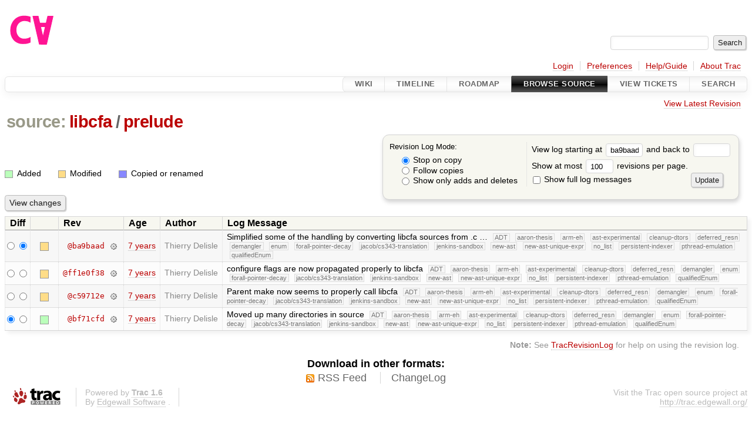

--- FILE ---
content_type: text/html;charset=utf-8
request_url: https://cforall.uwaterloo.ca/trac/log/libcfa/prelude?rev=ba9baadeb7d347b3375a3c22e4ce3628359e9187
body_size: 4150
content:


<!DOCTYPE html>
<html lang="en-US">   <head>
    <!-- # block head (placeholder in theme.html) -->
        <!-- # block head (content inherited from layout.html) -->
    <title>
      libcfa/prelude
      (log)
          – Cforall

    </title>

    <meta http-equiv="Content-Type" content="text/html; charset=UTF-8" />
    <meta http-equiv="X-UA-Compatible" content="IE=edge" />
    <!--[if IE]><script>
        if (/^#__msie303:/.test(window.location.hash))
        window.location.replace(window.location.hash.replace(/^#__msie303:/, '#'));
        </script><![endif]-->

    <link rel="start"  href="/trac/wiki" />
    <link rel="search"  href="/trac/search" />
    <link rel="help"  href="/trac/wiki/TracGuide" />
    <link rel="stylesheet"  href="/trac/chrome/common/css/trac.css" type="text/css" />
    <link rel="stylesheet"  href="/trac/chrome/common/css/diff.css" type="text/css" />
    <link rel="stylesheet"  href="/trac/chrome/common/css/browser.css" type="text/css" />
    <link rel="icon"  href="/trac/chrome/common/trac.ico" type="image/x-icon" />
    <link rel="up"  href="/trac/browser/libcfa?rev=ba9baadeb7d347b3375a3c22e4ce3628359e9187" title="Parent directory" />
    <link rel="alternate"  class="rss" href="/trac/log/libcfa/prelude?format=rss&amp;limit=100&amp;mode=stop_on_copy&amp;rev=ba9baadeb7d347b3375a3c22e4ce3628359e9187" title="RSS Feed" type="application/rss+xml" />
    <link rel="alternate"  href="/trac/log/libcfa/prelude?format=changelog&amp;limit=100&amp;mode=stop_on_copy&amp;rev=ba9baadeb7d347b3375a3c22e4ce3628359e9187" title="ChangeLog" type="text/plain" />
    <noscript>
      <style>
        .trac-noscript { display: none !important }
      </style>     </noscript>
    <link type="application/opensearchdescription+xml" rel="search"
          href="/trac/search/opensearch"
          title="Search Cforall"/>
    <script src="/trac/chrome/common/js/jquery.js"></script>
    <script src="/trac/chrome/common/js/babel.js"></script>
    <script src="/trac/chrome/common/js/trac.js"></script>
    <script src="/trac/chrome/common/js/search.js"></script>
    <script src="/trac/chrome/common/js/folding.js"></script>
    <script>
      jQuery(function($) {
        $(".trac-autofocus").focus();
        $(".trac-target-new").attr("target", "_blank");
        if ($.ui) { /* is jquery-ui added? */
          $(".trac-datepicker:not([readonly])")
            .prop("autocomplete", "off").datepicker();
          // Input current date when today is pressed.
          var _goToToday = $.datepicker._gotoToday;
          $.datepicker._gotoToday = function(id) {
            _goToToday.call(this, id);
            this._selectDate(id)
          };
          $(".trac-datetimepicker:not([readonly])")
            .prop("autocomplete", "off").datetimepicker();
        }
        $(".trac-disable").disableSubmit(".trac-disable-determinant");
        setTimeout(function() { $(".trac-scroll").scrollToTop() }, 1);
        $(".trac-disable-on-submit").disableOnSubmit();
      });
    </script>
    <!--   # include 'site_head.html' (layout.html) -->
    <!--   end of site_head.html -->
    <!-- # endblock head (content inherited from layout.html) -->

    <!-- # endblock head (placeholder in theme.html) -->
  </head> 
  <body>
    <!-- # block body (content inherited from theme.html) -->
    <!--   # include 'site_header.html' (theme.html) -->
    <!--   end of site_header.html -->

    <div id="banner">
      <div id="header">
        <a id="logo"
           href="/">
          <img  alt="Cforall" src="/trac/chrome/site/logo.svg" /></a>


      </div>
      <form id="search" action="/trac/search" method="get">
        <div>
          <label for="proj-search">Search:</label>
          <input type="text" id="proj-search" name="q" size="18"
                  value="" />
          <input type="submit" value="Search" />
        </div>
      </form>
          <div id="metanav" class="nav">
      <ul><li  class="first"><a href="/trac/login">Login</a></li><li ><a href="/trac/prefs">Preferences</a></li><li ><a href="/trac/wiki/TracGuide">Help/Guide</a></li><li  class="last"><a href="/trac/about">About Trac</a></li></ul>
    </div>

    </div>
        <div id="mainnav" class="nav">
      <ul><li  class="first"><a href="/trac/wiki">Wiki</a></li><li ><a href="/trac/timeline">Timeline</a></li><li ><a href="/trac/roadmap">Roadmap</a></li><li  class="active"><a href="/trac/browser">Browse Source</a></li><li ><a href="/trac/report">View Tickets</a></li><li  class="last"><a href="/trac/search">Search</a></li></ul>
    </div>


    <div id="main"
         >
      <div id="ctxtnav" class="nav">
        <h2>Context Navigation</h2>
        <ul>
          <li  class="first last"><a href="/trac/browser/libcfa/prelude">View Latest Revision</a></li>
        </ul>
        <hr />
      </div>

      

      

      <!-- # block content (placeholder in theme.html) -->
    <div id="content" class="log">
      <h1>


<a class="pathentry first" href="/trac/browser?rev=ba9baadeb7d347b3375a3c22e4ce3628359e9187"
   title="Go to repository root">source:</a>
<a class="pathentry" href="/trac/browser/libcfa?rev=ba9baadeb7d347b3375a3c22e4ce3628359e9187"
   title="View libcfa">libcfa</a><span class="pathentry sep">/</span><a class="pathentry" href="/trac/browser/libcfa/prelude?rev=ba9baadeb7d347b3375a3c22e4ce3628359e9187"
   title="View prelude">prelude</a><br style="clear: both" />
      </h1>

      <form id="prefs" action="/trac/log/libcfa/prelude" method="get">
        <div>
          <input type="hidden" name="action" value="stop_on_copy" />
          <div class="choice">
            <fieldset>
              <legend>Revision Log Mode:</legend>
              <label>
                <input type="radio" id="stop_on_copy" name="mode"
                       value="stop_on_copy"
                        checked="checked"/>
                Stop on copy
              </label>
              <label>
                <input type="radio" id="follow_copy" name="mode"
                       value="follow_copy"
                       />
                Follow copies
              </label>
              <label>
                <input type="radio" id="path_history" name="mode"
                       value="path_history"
                       />
                Show only adds and deletes
              </label>
            </fieldset>
          </div>
<label>View log starting at           <input type="text" id="rev" name="rev" value="ba9baadeb7d347b3375a3c22e4ce3628359e9187" size="5" />
</label> <label>and back to           <input type="text" id="stop_rev" name="stop_rev"
                 value="" size="5" />
</label>          <br />
          <label>
Show at most           <input type="text" id="limit" name="limit" value="100"
                 size="3" maxlength="3" />
 revisions per page.          </label>
          <br />
          <label>
            <input type="checkbox" id="verbose" name="verbose"
                   />
            Show full log messages
          </label>
        </div>
        <div class="buttons">
          <input type="submit" value="Update" />
        </div>
      </form>

      <div class="diff">
        <div class="legend" id="file-legend">
          <h3>Legend:</h3>
          <dl>
            <dt class="add"></dt><dd>Added</dd>
            <dt class="mod"></dt><dd>Modified</dd>
            <dt class="cp"></dt><dd>Copied or renamed</dd>
          </dl>
        </div>
      </div>

      <form class="printableform" action="/trac/changeset" method="get">
              <div class="buttons">
        <input type="hidden" name="reponame" value=""/>
        <input type="submit" value="View changes"
               title="Diff from Old Revision to New Revision (as selected in the Diff column)"/>
      </div>

        <table class="listing chglist">
          <thead>
            <tr>
              <th class="diff" title="Old / New">Diff</th>
              <th class="change"></th>
              <th class="rev">Rev</th>
              <th class="age">Age</th>
              <th class="author">Author</th>
              <th class="summary">
                Log Message
              </th>
            </tr>
          </thead>
          <tbody>

            <tr class="odd">
              <td class="diff">
                <input type="radio" name="old" value="ba9baadeb7d347b3375a3c22e4ce3628359e9187@libcfa/prelude"
                       
                       title="From [ba9baad]" />
                <input type="radio" name="new" value="ba9baadeb7d347b3375a3c22e4ce3628359e9187@libcfa/prelude"
                        checked="checked"
                       title="To [ba9baad]" />
              </td>
              <td class="change" style="padding-left: 1em">
                <a href="/trac/log/libcfa/prelude?rev=ba9baadeb7d347b3375a3c22e4ce3628359e9187"
                   title="View log starting at this revision">
                  <span class="edit"></span>
                  <span class="comment">(edit)</span>
                </a>
              </td>
              <td class="rev">
                <a href="/trac/browser/libcfa/prelude?rev=ba9baadeb7d347b3375a3c22e4ce3628359e9187"
                   title="Browse at revision ba9baad">
                  @ba9baad</a>
                <a class="chgset"
                   href="/trac/changeset/ba9baadeb7d347b3375a3c22e4ce3628359e9187/libcfa/prelude"
                   title="View changeset [ba9baad] restricted to libcfa/prelude"
                   >&nbsp;</a>
              </td>
              <td class="age"><a class="timeline" href="/trac/timeline?from=2018-08-03T14%3A50%3A12-04%3A00&amp;precision=second" title="See timeline at Aug 3, 2018, 2:50:12 PM">7 years</a></td>
              <td class="author"><span class="trac-author">Thierry Delisle</span></td>
              <td class="summary"
                  style="">
                Simplified some of the handling by converting libcfa sources from .c …
                <span class="branch"
                      title="Branch">ADT</span>
                <span class="branch"
                      title="Branch">aaron-thesis</span>
                <span class="branch"
                      title="Branch">arm-eh</span>
                <span class="branch"
                      title="Branch">ast-experimental</span>
                <span class="branch"
                      title="Branch">cleanup-dtors</span>
                <span class="branch"
                      title="Branch">deferred_resn</span>
                <span class="branch"
                      title="Branch">demangler</span>
                <span class="branch"
                      title="Branch">enum</span>
                <span class="branch"
                      title="Branch">forall-pointer-decay</span>
                <span class="branch"
                      title="Branch">jacob/cs343-translation</span>
                <span class="branch"
                      title="Branch">jenkins-sandbox</span>
                <span class="branch"
                      title="Branch">new-ast</span>
                <span class="branch"
                      title="Branch">new-ast-unique-expr</span>
                <span class="branch"
                      title="Branch">no_list</span>
                <span class="branch"
                      title="Branch">persistent-indexer</span>
                <span class="branch"
                      title="Branch">pthread-emulation</span>
                <span class="branch"
                      title="Branch">qualifiedEnum</span>
              </td>
            </tr>


            <tr class="even">
              <td class="diff">
                <input type="radio" name="old" value="ff1e0f38b2bf523763024876e746508c1928685e@libcfa/prelude"
                       
                       title="From [ff1e0f38]" />
                <input type="radio" name="new" value="ff1e0f38b2bf523763024876e746508c1928685e@libcfa/prelude"
                       
                       title="To [ff1e0f38]" />
              </td>
              <td class="change" style="padding-left: 1em">
                <a href="/trac/log/libcfa/prelude?rev=ff1e0f38b2bf523763024876e746508c1928685e"
                   title="View log starting at this revision">
                  <span class="edit"></span>
                  <span class="comment">(edit)</span>
                </a>
              </td>
              <td class="rev">
                <a href="/trac/browser/libcfa/prelude?rev=ff1e0f38b2bf523763024876e746508c1928685e"
                   title="Browse at revision ff1e0f38">
                  @ff1e0f38</a>
                <a class="chgset"
                   href="/trac/changeset/ff1e0f38b2bf523763024876e746508c1928685e/libcfa/prelude"
                   title="View changeset [ff1e0f38] restricted to libcfa/prelude"
                   >&nbsp;</a>
              </td>
              <td class="age"><a class="timeline" href="/trac/timeline?from=2018-08-03T13%3A57%3A12-04%3A00&amp;precision=second" title="See timeline at Aug 3, 2018, 1:57:12 PM">7 years</a></td>
              <td class="author"><span class="trac-author">Thierry Delisle</span></td>
              <td class="summary"
                  style="">
                configure flags are now propagated properly to libcfa
                <span class="branch"
                      title="Branch">ADT</span>
                <span class="branch"
                      title="Branch">aaron-thesis</span>
                <span class="branch"
                      title="Branch">arm-eh</span>
                <span class="branch"
                      title="Branch">ast-experimental</span>
                <span class="branch"
                      title="Branch">cleanup-dtors</span>
                <span class="branch"
                      title="Branch">deferred_resn</span>
                <span class="branch"
                      title="Branch">demangler</span>
                <span class="branch"
                      title="Branch">enum</span>
                <span class="branch"
                      title="Branch">forall-pointer-decay</span>
                <span class="branch"
                      title="Branch">jacob/cs343-translation</span>
                <span class="branch"
                      title="Branch">jenkins-sandbox</span>
                <span class="branch"
                      title="Branch">new-ast</span>
                <span class="branch"
                      title="Branch">new-ast-unique-expr</span>
                <span class="branch"
                      title="Branch">no_list</span>
                <span class="branch"
                      title="Branch">persistent-indexer</span>
                <span class="branch"
                      title="Branch">pthread-emulation</span>
                <span class="branch"
                      title="Branch">qualifiedEnum</span>
              </td>
            </tr>


            <tr class="odd">
              <td class="diff">
                <input type="radio" name="old" value="c59712ef719214c06c49604e482d89f51c7745d4@libcfa/prelude"
                       
                       title="From [c59712e]" />
                <input type="radio" name="new" value="c59712ef719214c06c49604e482d89f51c7745d4@libcfa/prelude"
                       
                       title="To [c59712e]" />
              </td>
              <td class="change" style="padding-left: 1em">
                <a href="/trac/log/libcfa/prelude?rev=c59712ef719214c06c49604e482d89f51c7745d4"
                   title="View log starting at this revision">
                  <span class="edit"></span>
                  <span class="comment">(edit)</span>
                </a>
              </td>
              <td class="rev">
                <a href="/trac/browser/libcfa/prelude?rev=c59712ef719214c06c49604e482d89f51c7745d4"
                   title="Browse at revision c59712e">
                  @c59712e</a>
                <a class="chgset"
                   href="/trac/changeset/c59712ef719214c06c49604e482d89f51c7745d4/libcfa/prelude"
                   title="View changeset [c59712e] restricted to libcfa/prelude"
                   >&nbsp;</a>
              </td>
              <td class="age"><a class="timeline" href="/trac/timeline?from=2018-08-03T11%3A25%3A46-04%3A00&amp;precision=second" title="See timeline at Aug 3, 2018, 11:25:46 AM">7 years</a></td>
              <td class="author"><span class="trac-author">Thierry Delisle</span></td>
              <td class="summary"
                  style="">
                Parent make now seems to properly call libcfa
                <span class="branch"
                      title="Branch">ADT</span>
                <span class="branch"
                      title="Branch">aaron-thesis</span>
                <span class="branch"
                      title="Branch">arm-eh</span>
                <span class="branch"
                      title="Branch">ast-experimental</span>
                <span class="branch"
                      title="Branch">cleanup-dtors</span>
                <span class="branch"
                      title="Branch">deferred_resn</span>
                <span class="branch"
                      title="Branch">demangler</span>
                <span class="branch"
                      title="Branch">enum</span>
                <span class="branch"
                      title="Branch">forall-pointer-decay</span>
                <span class="branch"
                      title="Branch">jacob/cs343-translation</span>
                <span class="branch"
                      title="Branch">jenkins-sandbox</span>
                <span class="branch"
                      title="Branch">new-ast</span>
                <span class="branch"
                      title="Branch">new-ast-unique-expr</span>
                <span class="branch"
                      title="Branch">no_list</span>
                <span class="branch"
                      title="Branch">persistent-indexer</span>
                <span class="branch"
                      title="Branch">pthread-emulation</span>
                <span class="branch"
                      title="Branch">qualifiedEnum</span>
              </td>
            </tr>


            <tr class="even">
              <td class="diff">
                <input type="radio" name="old" value="bf71cfdb7285490eee552b461158846f626cc52f@libcfa/prelude"
                        checked="checked"
                       title="From [bf71cfd]" />
                <input type="radio" name="new" value="bf71cfdb7285490eee552b461158846f626cc52f@libcfa/prelude"
                       
                       title="To [bf71cfd]" />
              </td>
              <td class="change" style="padding-left: 1em">
                <a href="/trac/log/libcfa/prelude?rev=bf71cfdb7285490eee552b461158846f626cc52f"
                   title="View log starting at this revision">
                  <span class="add"></span>
                  <span class="comment">(add)</span>
                </a>
              </td>
              <td class="rev">
                <a href="/trac/browser/libcfa/prelude?rev=bf71cfdb7285490eee552b461158846f626cc52f"
                   title="Browse at revision bf71cfd">
                  @bf71cfd</a>
                <a class="chgset"
                   href="/trac/changeset/bf71cfdb7285490eee552b461158846f626cc52f/libcfa/prelude"
                   title="View changeset [bf71cfd] restricted to libcfa/prelude"
                   >&nbsp;</a>
              </td>
              <td class="age"><a class="timeline" href="/trac/timeline?from=2018-08-01T18%3A24%3A51-04%3A00&amp;precision=second" title="See timeline at Aug 1, 2018, 6:24:51 PM">7 years</a></td>
              <td class="author"><span class="trac-author">Thierry Delisle</span></td>
              <td class="summary"
                  style="">
                Moved up many directories in source
                <span class="branch"
                      title="Branch">ADT</span>
                <span class="branch"
                      title="Branch">aaron-thesis</span>
                <span class="branch"
                      title="Branch">arm-eh</span>
                <span class="branch"
                      title="Branch">ast-experimental</span>
                <span class="branch"
                      title="Branch">cleanup-dtors</span>
                <span class="branch"
                      title="Branch">deferred_resn</span>
                <span class="branch"
                      title="Branch">demangler</span>
                <span class="branch"
                      title="Branch">enum</span>
                <span class="branch"
                      title="Branch">forall-pointer-decay</span>
                <span class="branch"
                      title="Branch">jacob/cs343-translation</span>
                <span class="branch"
                      title="Branch">jenkins-sandbox</span>
                <span class="branch"
                      title="Branch">new-ast</span>
                <span class="branch"
                      title="Branch">new-ast-unique-expr</span>
                <span class="branch"
                      title="Branch">no_list</span>
                <span class="branch"
                      title="Branch">persistent-indexer</span>
                <span class="branch"
                      title="Branch">pthread-emulation</span>
                <span class="branch"
                      title="Branch">qualifiedEnum</span>
              </td>
            </tr>

          </tbody>
        </table>

      </form>
<div class="trac-help">
  <strong>Note:</strong>
 See   <a href="/trac/wiki/TracRevisionLog">TracRevisionLog</a>
 for help on using the revision log.
</div>
    </div>
        <!-- # block content (content inherited from layout.html) -->
    <script type="text/javascript">
      jQuery("body").addClass("trac-has-js");
    </script>
    <div id="altlinks">
      <h3>Download in other formats:</h3>
      <ul>
        <li class="first">
          <a rel="nofollow" href="/trac/log/libcfa/prelude?format=rss&amp;limit=100&amp;mode=stop_on_copy&amp;rev=ba9baadeb7d347b3375a3c22e4ce3628359e9187"
              class="rss">
            RSS Feed</a>
        </li>
        <li class="last">
          <a rel="nofollow" href="/trac/log/libcfa/prelude?format=changelog&amp;limit=100&amp;mode=stop_on_copy&amp;rev=ba9baadeb7d347b3375a3c22e4ce3628359e9187"
              class="">
            ChangeLog</a>
        </li>
      </ul>
    </div>
    <!-- # endblock content (content inherited from layout.html) -->

      <!-- # endblock content (placeholder in theme.html) -->
    </div>

    <div id="footer"><hr/>
      <a id="tracpowered" href="https://trac.edgewall.org/"
         ><img src="/trac/chrome/common/trac_logo_mini.png" height="30"
               width="107" alt="Trac Powered"/></a>
      <p class="left">
Powered by         <a href="/trac/about"><strong>Trac 1.6</strong></a>
        <br />
 By         <a href="http://www.edgewall.org/">Edgewall Software</a>
.      </p>
      <p class="right">Visit the Trac open source project at<br /><a href="http://trac.edgewall.org/">http://trac.edgewall.org/</a></p>
    </div>
    <!--   # include 'site_footer.html' (theme.html) -->
    <!--   end of site_footer.html -->
    <!-- # endblock body (content inherited from theme.html) -->
  </body> </html>